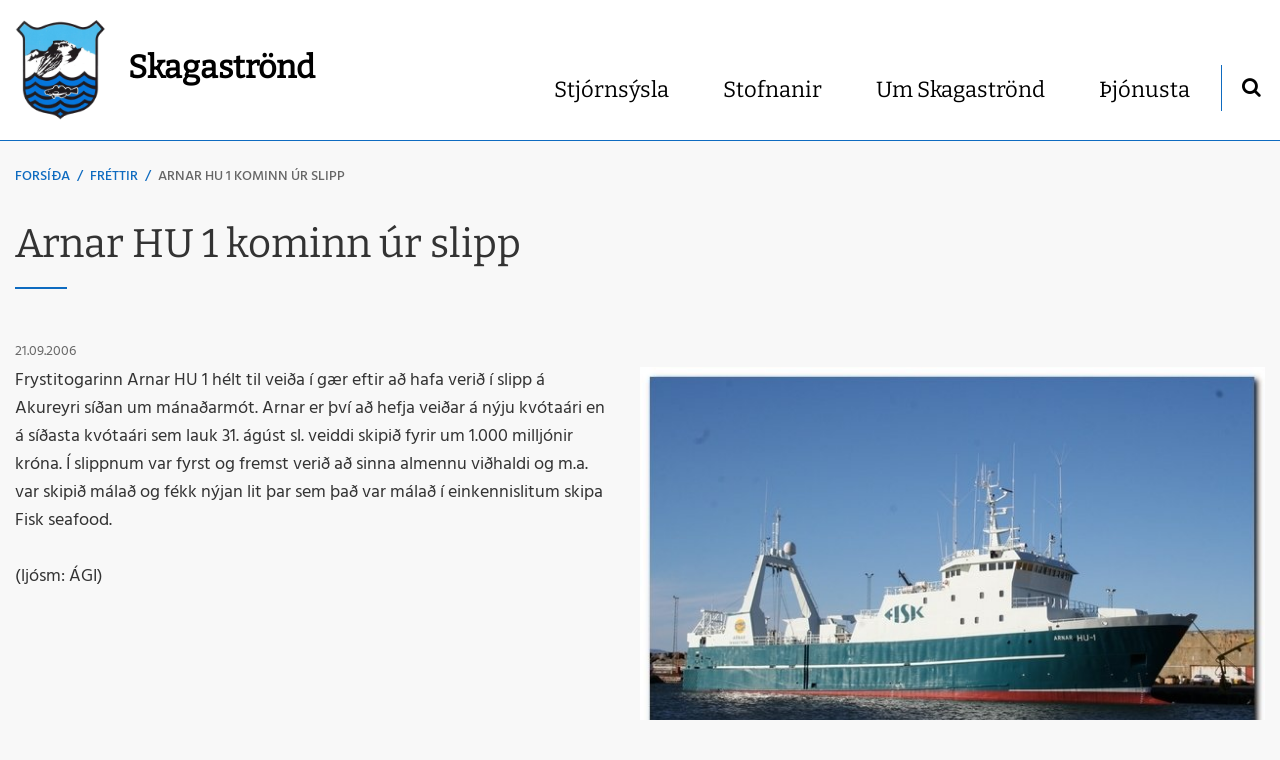

--- FILE ---
content_type: text/html; charset=UTF-8
request_url: https://www.skagastrond.is/is/moya/news/arnar-hu-1-kominn-ur-slipp
body_size: 4946
content:
<!DOCTYPE html>
<!--
		Stefna ehf. - Moya Vefumsjónarkerfi
		- - - - - - - - - - - - - - - - - -
		http://www.moya.is
		Moya - útgáfa 1.16.2		- - - - - - - - - - - - - - - - - -
-->
<html xmlns="http://www.w3.org/1999/xhtml" lang="is">
<head>
	<meta http-equiv="X-UA-Compatible" content="IE=edge">
	<meta name="viewport" content="width=device-width, initial-scale=1.0">
	<meta name="theme-color" content="#00757f" >
	<meta name="description" content="Frystitogarinn Arnar HU 1 hélt til veiða í gær eftir að hafa verið í slipp á Akureyri síðan um mánaðarmót. Arnar er því að hefja veiðar á nýju kvótaári en " >
	<meta charset="UTF-8">
	<meta name="author" content="Skagaströnd" >
	<meta name="generator" content="Moya 1.16.2" >
	<meta property="og:title" content="Arnar HU 1 kominn &uacute;r slipp">
	<meta property="og:image" content="https://www.skagastrond.is/static/news/389817295023148.jpg?v=1769714894">
	<meta property="og:url" content="https://www.skagastrond.is/is/moya/news/arnar-hu-1-kominn-ur-slipp">
	<meta property="og:site_name" content="Skagastr&ouml;nd">
	<meta property="og:updated_time" content="1158859775">
	<meta property="og:image:width" content="640">
	<meta property="og:image:height" content="433">
	<meta property="og:locale" content="is_IS">
	<meta property="og:description" content="Frystitogarinn Arnar HU 1 h&eacute;lt til vei&eth;a &iacute; g&aelig;r eftir a&eth; hafa veri&eth; &iacute; slipp &aacute; Akureyri s&iacute;&eth;an um m&aacute;na&eth;arm&oacute;t. Arnar er &thorn;v&iacute; a&eth; hefja vei&eth;ar &aacute; n&yacute;ju kv&oacute;ta&aacute;ri en ">
	<meta property="og:type" content="article">

	<title>Arnar HU 1 kominn úr slipp | Skagaströnd</title>
	<link href="/static/themes/2018/theme.css?v=8f5f94392e" rel="stylesheet" media="all" type="text/css"  />
	<link href="/is/feed" rel="alternate" type="application/rss+xml" title="RSS - Fréttir" >
	<link href="/is/moya/news/arnar-hu-1-kominn-ur-slipp" rel="canonical" >
	<link href="/favicon.ico" rel="icon" type="image/x-icon" >
	<link href="/favicon.ico" rel="shortcut icon" type="image/x-icon" >		<link rel="apple-touch-icon" sizes="180x180" href="/static/themes/2018/favicon/apple-touch-icon.png?v=60de40d71f">
	<link rel="icon" type="image/png" sizes="32x32" href="/static/themes/2018/favicon/favicon-32x32.png?v=a18c55e247">
	<link rel="icon" type="image/png" sizes="16x16" href="/static/themes/2018/favicon/favicon-16x16.png?v=24e7bbe5bc">
	<link rel="manifest" href="/static/themes/2018/favicon/manifest.json">
	<link rel="mask-icon" href="/static/themes/2018/favicon/safari-pinned-tab.svg?v=3f90667007" color="#ffffff">
	<meta name="apple-mobile-web-app-title" content="Skagaströnd">
	<meta name="application-name" content="Skagaströnd">
		
</head>
<body class="focus-3 news hideright">
	<a href="#main" id="skipToMain">Fara í efni</a>
	<a id="siteTop" class="hide">&nbsp;</a>
	
	<div id="fb-root"></div>
    <script>(function(d, s, id) {
            var js, fjs = d.getElementsByTagName(s)[0];
            if (d.getElementById(id)) return;
            js = d.createElement(s); js.id = id;
            js.src = "//connect.facebook.net/is_IS/sdk.js#xfbml=1&version=v2.0";
            fjs.parentNode.insertBefore(js, fjs);
        }(document, 'script', 'facebook-jssdk'));
    </script>

	<div id="page">

		
		<div id="pageContainer">
			<div id="header">
				<div class="contentWrap">
					<div class="logo">
						<a href="/is">
							<span>Skagaströnd</span>
							<img src="/static/themes/2018/images/logo.png?v=00acd9123b" alt="" />
						</a>
					</div>
					<div id="mainmenu">
						<ul class="menu mmLevel1 " id="mmm-5"><li class="ele-stjornsysla si level1 children first goto ord-1"><a href="/is/stjornsysla"><span>Stj&oacute;rns&yacute;sla</span></a><ul class="menu mmLevel2 " id="mmm-221"><li class="ele-arsreikningar si level2 first ord-1"><a href="/is/stjornsysla/arsreikningar"><span>&Aacute;rsreikningar</span></a></li><li class="ele-eydublod si level2 children ord-2"><a href="/is/stjornsysla/eydublod"><span>Ey&eth;ubl&ouml;&eth;</span></a><ul class="menu mmLevel3 " id="mmm-225"><li class="ele-fristundakort-fyrir-grunnskolanema si level3 first last ord-1"><a href="/is/stjornsysla/eydublod/fristundakort-fyrir-grunnskolanema"><span>Fr&iacute;stundakort fyrir grunnsk&oacute;lanema</span></a></li></ul></li><li class="ele-fundargerdir si level2 children ord-3"><a href="/is/stjornsysla/fundargerdir"><span>Fundarger&eth;ir</span></a><ul class="menu mmLevel3 " id="mmm-223"><li class="ele-atvinnu-og-ferdamalanefnd si level3 first ord-1"><a href="/is/stjornsysla/fundargerdir/atvinnu-og-ferdamalanefnd"><span>Atvinnu og fer&eth;am&aacute;lanefnd</span></a></li><li class="ele-hafnar-og-skipulagsnefnd si level3 ord-2"><a href="/is/stjornsysla/fundargerdir/hafnar-og-skipulagsnefnd"><span>Hafnar- og skipulagsnefnd</span></a></li><li class="ele-fraedslunefnd si level3 ord-3"><a href="/is/stjornsysla/fundargerdir/fraedslunefnd"><span>Fr&aelig;&eth;slunefnd</span></a></li><li class="ele-sveitarstjorn si level3 ord-4"><a href="/is/stjornsysla/fundargerdir/sveitarstjorn"><span>Sveitarstj&oacute;rn</span></a></li><li class="ele-tomstunda-og-menningarmalanefnd si level3 ord-5"><a href="/is/stjornsysla/fundargerdir/tomstunda-og-menningarmalanefnd"><span>T&oacute;mstunda og menningarm&aacute;lanefnd</span></a></li><li class="ele-fundargerdir-felags-og-skolathjonustu si level3 last ord-6"><a href="/is/stjornsysla/fundargerdir/fundargerdir-felags-og-skolathjonustu"><span>Fundarger&eth;ir F&eacute;lags og sk&oacute;la&thorn;j&oacute;nustu</span></a></li></ul></li><li class="ele-gjaldskrar si level2 ord-4"><a href="/is/stjornsysla/gjaldskrar"><span>Gjaldskr&aacute;r</span></a></li><li class="ele-nefndir-og-rad si level2 ord-5"><a href="/is/stjornsysla/nefndir-og-rad"><span>Nefndir og r&aacute;&eth;</span></a></li><li class="ele-reglugerdir si level2 ord-6"><a href="/is/stjornsysla/reglugerdir"><span>Regluger&eth;ir</span></a></li><li class="ele-sameiningarmal si level2 ord-7"><a href="/is/stjornsysla/sameiningarmal"><span>Sameiningarm&aacute;l</span></a></li><li class="ele-samthykktir si level2 ord-8"><a href="/is/stjornsysla/samthykktir"><span>Sam&thorn;ykktir</span></a></li><li class="ele-skrifstofa-sveitarfelagsins si level2 ord-9"><a href="/is/stjornsysla/skrifstofa-sveitarfelagsins"><span>Skrifstofa sveitarf&eacute;lagsins</span></a></li><li class="ele-skyrslur si level2 ord-10"><a href="/is/stjornsysla/skyrslur"><span>Sk&yacute;rslur</span></a></li><li class="ele-skipulagsmal si level2 ord-11"><a href="/is/stjornsysla/skipulagsmal"><span>Skipulagsm&aacute;l</span></a></li><li class="ele-starfsmenn si level2 ord-12"><a href="/is/stjornsysla/starfsmenn"><span>Starfsf&oacute;lk</span></a></li><li class="ele-sveitarstjorn si level2 ord-13"><a href="/is/stjornsysla/sveitarstjorn"><span>Sveitarstj&oacute;rn</span></a></li><li class="ele-personuvernd si level2 children ord-14"><a href="/is/stjornsysla/personuvernd"><span>Pers&oacute;nuvernd</span></a><ul class="menu mmLevel3 " id="mmm-282"><li class="ele-rafraen-voktun-1 si level3 first ord-1"><a href="/is/stjornsysla/personuvernd/rafraen-voktun-1"><span>Rafr&aelig;n v&ouml;ktun</span></a></li><li class="ele-um-abyrgd-a-tolvuposti-email-disclaimer si level3 last ord-2"><a href="/is/stjornsysla/personuvernd/um-abyrgd-a-tolvuposti-email-disclaimer"><span>Um &aacute;byrg&eth; &aacute; t&ouml;lvup&oacute;sti / Email Disclaimer</span></a></li></ul></li><li class="ele-httpsskagastrondpeppolis si level2 last ord-15"><a href="https://skagastrond.peppol.is/"><span>Rafr&aelig;nir reikningar</span></a></li></ul></li><li class="ele-stofnanir si level1 children goto ord-2"><a href="/is/stofnanir"><span>Stofnanir</span></a><ul class="menu mmLevel2 " id="mmm-232"><li class="ele-felags-og-skolathjonusta si level2 first ord-1"><a href="/is/stofnanir/felags-og-skolathjonusta"><span>F&eacute;lags&thorn;j&oacute;nusta</span></a></li><li class="ele-skolathjonusta si level2 goto ord-2"><a href="/is/stofnanir/skolathjonusta"><span>Sk&oacute;la&thorn;j&oacute;nusta</span></a></li><li class="ele-grunnskoli si level2 ord-3"><a href="/is/stofnanir/grunnskoli"><span>Grunnsk&oacute;li</span></a></li><li class="ele-leikskoli si level2 ord-4"><a href="/is/stofnanir/leikskoli"><span>Leiksk&oacute;li</span></a></li><li class="ele-tonlistarskoli-a-hun si level2 ord-5"><a href="/is/stofnanir/tonlistarskoli-a-hun"><span>T&oacute;nlistarsk&oacute;li A-H&uacute;n</span></a></li><li class="ele-bokasafn si level2 ord-6"><a href="/is/stofnanir/bokasafn"><span>B&oacute;kasafn</span></a></li><li class="ele-felagsstarf-aldradra si level2 ord-7"><a href="/is/stofnanir/felagsstarf-aldradra"><span>F&eacute;lagsstarf aldra&eth;ra</span></a></li><li class="ele-ahaldahus si level2 ord-8"><a href="/is/stofnanir/ahaldahus"><span>&Aacute;haldah&uacute;s</span></a></li><li class="ele-slokkvilid si level2 ord-9"><a href="/is/stofnanir/slokkvilid"><span>Sl&ouml;kkvili&eth;</span></a></li><li class="ele-felagsheimili si level2 ord-10"><a href="/is/stofnanir/felagsheimili"><span>F&eacute;lagsheimili</span></a></li><li class="ele-hofnin si level2 last ord-11"><a href="/is/stofnanir/hofnin"><span>H&ouml;fn</span></a></li></ul></li><li class="ele-um-skagastrond si level1 children ord-3"><a href="/is/um-skagastrond"><span>Um Skagastr&ouml;nd</span></a><ul class="menu mmLevel2 " id="mmm-203"><li class="ele-baerinn si level2 first ord-1"><a href="/is/um-skagastrond/baerinn"><span>B&aelig;rinn</span></a></li><li class="ele-frettir si level2 ord-2"><a href="/is/um-skagastrond/frettir"><span>Fr&eacute;ttir</span></a></li><li class="ele-holaneskirkja si level2 ord-3"><a href="/is/um-skagastrond/holaneskirkja"><span>H&oacute;laneskirkja</span></a></li><li class="ele-sagan si level2 ord-4"><a href="/is/um-skagastrond/sagan"><span>Sagan</span></a></li><li class="ele-spakonuarfur si level2 ord-5"><a href="/is/um-skagastrond/spakonuarfur"><span>Sp&aacute;konuarfur</span></a></li><li class="ele-utivera-og-ferdalog si level2 ord-6"><a href="/is/um-skagastrond/utivera-og-ferdalog"><span>&Uacute;tivera og fer&eth;al&ouml;g</span></a></li><li class="ele-vidburdir si level2 last ord-7"><a href="/is/um-skagastrond/vidburdir"><span>Vi&eth;bur&eth;ir</span></a></li></ul></li><li class="ele-thjonusta si level1 children last ord-4"><a href="/is/thjonusta"><span>&THORN;j&oacute;nusta</span></a><ul class="menu mmLevel2 " id="mmm-252"><li class="ele-farsaeld-barna-1 si level2 first ord-1"><a href="/is/thjonusta/farsaeld-barna-1"><span>Fars&aelig;ld barna</span></a></li><li class="ele-forvarnaraaetlun-for-nor-1 si level2 children ord-2"><a href="/is/thjonusta/forvarnaraaetlun-for-nor-1"><span>Forvarnar&aacute;&aelig;tlun FOR-NOR</span></a><ul class="menu mmLevel3 " id="mmm-277"><li class="ele-leikskoli si level3 first ord-1"><a href="/is/thjonusta/forvarnaraaetlun-for-nor-1/leikskoli"><span>Forvarnar&aacute;&aelig;tlun - pdf</span></a></li><li class="ele-forvarnaraaetlun-word si level3 last ord-2"><a href="/is/thjonusta/forvarnaraaetlun-for-nor-1/forvarnaraaetlun-word"><span>Forvarnar&aacute;&aelig;tlun - word</span></a></li></ul></li><li class="ele-barnaverndarthjonusta-mid-nordurlands si level2 ord-3"><a href="/is/thjonusta/barnaverndarthjonusta-mid-nordurlands"><span>Barnaverndar&thorn;j&oacute;nusta Mi&eth;-Nor&eth;urlands</span></a></li><li class="ele-ithrottaadstada si level2 ord-4"><a href="/is/thjonusta/ithrottaadstada"><span>&Iacute;&thorn;r&oacute;ttaa&eth;sta&eth;a</span></a></li><li class="ele-sundlaug si level2 ord-5"><a href="/is/thjonusta/sundlaug"><span>Sundlaug</span></a></li><li class="ele-husnaedismal si level2 ord-6"><a href="/is/thjonusta/husnaedismal"><span>H&uacute;sn&aelig;&eth;ism&aacute;l</span></a></li><li class="ele-sorphreinsun-og-endurvinnsla si level2 children ord-7"><a href="/is/thjonusta/sorphreinsun-og-endurvinnsla"><span>Sorphreinsun og endurvinnsla</span></a><ul class="menu mmLevel3 " id="mmm-216"><li class="ele-um-jardgerd si level3 first ord-1"><a href="/is/thjonusta/sorphreinsun-og-endurvinnsla/um-jardgerd"><span>Um jar&eth;ger&eth;</span></a></li><li class="ele-flokkunarleidbeiningar si level3 last ord-2"><a href="/is/thjonusta/sorphreinsun-og-endurvinnsla/flokkunarleidbeiningar"><span>Flokkunarlei&eth;beiningar</span></a></li></ul></li><li class="ele-ljosmyndasafn-skagastrandar si level2 ord-8"><a href="https://ljosmyndasafn.skagastrond.is/ps/myndasafn"><span>Lj&oacute;smyndasafn Skagastrandar</span></a></li><li class="ele-arnes-safn si level2 ord-9"><a href="/is/thjonusta/arnes-safn"><span>&Aacute;rnes, safn</span></a></li><li class="ele-heradsskjalasafn si level2 ord-10"><a href="/is/thjonusta/heradsskjalasafn"><span>H&eacute;ra&eth;sskjalasafn</span></a></li><li class="ele-golfvollur si level2 ord-11"><a href="/is/thjonusta/golfvollur"><span>Golfv&ouml;llur</span></a></li><li class="ele-tjaldsvaedi si level2 last ord-12"><a href="/is/thjonusta/tjaldsvaedi"><span>Tjaldsv&aelig;&eth;i</span></a></li></ul></li></ul>						<div id="searchBox" role="search" class="toggle width">
							<a href="#" id="searchToggle" aria-label="Opna leit">
								<i class="fa fa-search" aria-hidden="true"></i>
							</a>
							<form id="searchForm" name="searchForm" method="get" action="/is/leit">
<div id="elm_q" class="elm_text elm"><label for="q" class="noscreen optional">Leita</label>

<span class="lmnt"><input type="text" name="q" id="q" value="" placeholder="Leita..." class="text searchQ"></span></div>
<div id="elm_submit" class="elm_submit elm">
<input type="submit" id="searchSubmit" value="Leita"></div></form>						</div>
					</div>
					<div id="qn"></div>
				</div>
			</div>

			<div id="contentContainer">
				<div class="contentWrap">
										
<div id="breadcrumbs" class="box">
	
        <div class="boxText">
		<a href="/is" class="first">Forsíða</a><span class="sep"> / </span><a href="/is/moya/news">Fréttir</a><span class="sep"> / </span><a href="/is/moya/news/arnar-hu-1-kominn-ur-slipp" class="last">Arnar HU 1 kominn úr slipp</a>
	</div>
</div>					
					<div class="row">
						<div id="main" role="main">

															<div class="boxTitle"><h1>Arnar HU 1 kominn úr slipp</h1></div>														<div id="notice">
								
							</div>
																							
<div id="news" class="box">
	
        <div class="boxText">
		<div class="entry hasImage">
	<div class="entryInfo">
			<span class="date">
					21.09.2006			</span>
	</div>
	<div class="entryContent">
				<div class="entryImage medium">
			<a href="/static/news/lg/389817295023148.jpg" class="fancybox">
				<img alt="Arnar HU 1 kominn úr slipp" src="https://static.stefna.is/moya/images/1.png" class="responsive" data-src="/static/news/md/389817295023148.jpg" data-md="/static/news/md/389817295023148.jpg" data-sm="/static/news/sm/389817295023148.jpg" data-xs="/static/news/xs/389817295023148.jpg" />
			</a>
					</div>
				<P>Frystitogarinn Arnar HU 1 hélt til veiða í gær eftir að hafa verið í slipp á Akureyri síðan um mánaðarmót. Arnar er því að hefja veiðar á nýju kvótaári en á síðasta kvótaári sem lauk 31. ágúst sl. veiddi skipið fyrir um 1.000 milljónir króna. Í slippnum var fyrst og fremst verið að sinna almennu viðhaldi og m.a. var skipið málað og fékk nýjan lit þar sem það var málað í einkennislitum skipa Fisk seafood. </P>
<P>(ljósm: ÁGI)</P>	</div>
		<div class="entryFooter">
				<a class="back" href="" onclick="javascript:history.back();return false;">Til baka</a>
	</div>
	<br class="clear"/>
	</div>

	</div>
</div>															
						</div>

											</div>
				</div>
			</div>

			<div id="mainmenuToggle">
				<span class="first"></span>
				<span class="middle"></span>
				<span class="last"></span>
			</div>

		</div>
	</div>
	<div id="footerInfo" role="contentinfo">
		<div class="contentWrap">
			<div id="box_pagecontent_3" class="box box_pagecontent box_ord_0 first"><div class="boxTitle"><strong>SVEITARFÉLAGIÐ SKAGASTRÖND</strong></div><div class="boxText"><ul>
<li>Kt. 650169-6039</li>
<li>Skrifstofa Túnbraut 1-3</li>
<li>Sími: <a href="tel:+3544552700">455 2700</a> - Fax: 455 2701</li>
<li><a href="mailto:skagastrond@skagastrond.is">skagastrond@skagastrond.is</a></li>
</ul>
<p><a class="social" href="https://www.facebook.com/skagastrond/?modal=admin_todo_tour" target="_blank" rel="noopener">Facebook</a>&nbsp;<a class="social" href="https://www.instagram.com/explore/locations/244051210/skagastrond/" target="_blank" rel="noopener">Instagram</a>&nbsp;<img src="/static/files/capture.png" alt="" width="100" height="101">&nbsp;<img src="/static/files/jafnlaunavottun-2022-2025-c.png" alt="" width="100" height="100"><img src="/static/files/2023-1.webp" alt="" width="106" height="106"></p></div>
</div>

		</div>
	</div>

	<div id="google_translate_element" data-target_mobile="#mainmenu" data-target_desktop="#qn" data-langs="en,de,es,pl"></div>
	<script src="//ajax.googleapis.com/ajax/libs/jquery/1.11.1/jquery.min.js"></script>
	<script src="//ajax.googleapis.com/ajax/libs/jqueryui/1.11.2/jquery-ui.min.js"></script>
		<script type="text/javascript" src="/_moya/javascripts/dist/bundle.min.js?v=1769714894"></script>	<script src="/static/themes/2018/js/moya.min.js?v=5b001fd00d"></script>
	<script src="/static/themes/2018/js/site.min.js?v=f09ed4a709"></script>
		
<script type="text/javascript">
<!--//--><![CDATA[//><!--
moya.division = 'is';
moya.lang = 'is';
moya.fancybox.init();
$(function() { $("a.fancybox").fancybox({ helpers:{ title:{ type:"inside" },media:true },openEffect:"elastic",closeEffect:"elastic" }); });
$(function() { $("a.slideshow").fancybox({ helpers:{ title:{ type:"inside" },buttons:true,media:true },openEffect:"elastic",closeEffect:"elastic",playSpeed:4000,prevEffect:"none",nextEffect:"none",closeBtn:false }); });
$(function() { $("img.responsive").responsiveImg(); });

//--><!]]>
</script>

</body>
</html>
